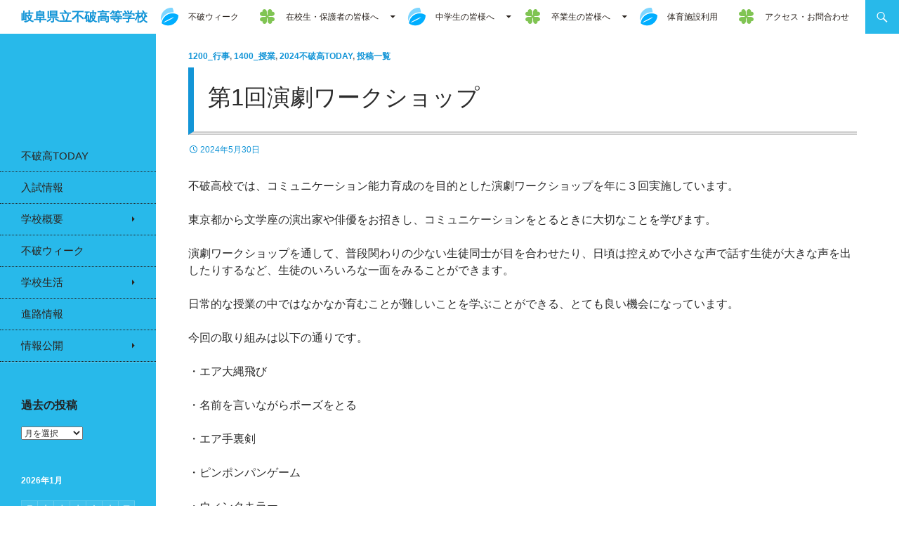

--- FILE ---
content_type: text/html; charset=UTF-8
request_url: https://school.gifu-net.ed.jp/wordpress/fuwa-hs/2024-5-30/
body_size: 14013
content:
<!DOCTYPE html>
<!--[if IE 7]>
<html class="ie ie7" lang="ja">
<![endif]-->
<!--[if IE 8]>
<html class="ie ie8" lang="ja">
<![endif]-->
<!--[if !(IE 7) & !(IE 8)]><!-->
<html lang="ja">
<!--<![endif]-->
<head>
	<meta charset="UTF-8">
	<meta http-equiv="X-UA-Compatible" content="IE=edge">
	<meta name="viewport" content="width=device-width">
	<title>第1回演劇ワークショップ | 岐阜県立不破高等学校</title>
	<link rel="profile" href="http://gmpg.org/xfn/11">
	<link rel="pingback" href="https://school.gifu-net.ed.jp/wordpress/fuwa-hs/xmlrpc.php">
	<!--[if lt IE 9]>
	<script src="https://school.gifu-net.ed.jp/wordpress/fuwa-hs/wp-content/themes/twentyfourteen/js/html5.js"></script>
	<![endif]-->
	<meta name='robots' content='max-image-preview:large' />
<link rel="alternate" type="application/rss+xml" title="岐阜県立不破高等学校 &raquo; フィード" href="https://school.gifu-net.ed.jp/wordpress/fuwa-hs/feed/" />
<link rel="alternate" type="application/rss+xml" title="岐阜県立不破高等学校 &raquo; コメントフィード" href="https://school.gifu-net.ed.jp/wordpress/fuwa-hs/comments/feed/" />
<script>
window._wpemojiSettings = {"baseUrl":"https:\/\/s.w.org\/images\/core\/emoji\/14.0.0\/72x72\/","ext":".png","svgUrl":"https:\/\/s.w.org\/images\/core\/emoji\/14.0.0\/svg\/","svgExt":".svg","source":{"concatemoji":"https:\/\/school.gifu-net.ed.jp\/wordpress\/fuwa-hs\/wp-includes\/js\/wp-emoji-release.min.js"}};
/*! This file is auto-generated */
!function(i,n){var o,s,e;function c(e){try{var t={supportTests:e,timestamp:(new Date).valueOf()};sessionStorage.setItem(o,JSON.stringify(t))}catch(e){}}function p(e,t,n){e.clearRect(0,0,e.canvas.width,e.canvas.height),e.fillText(t,0,0);var t=new Uint32Array(e.getImageData(0,0,e.canvas.width,e.canvas.height).data),r=(e.clearRect(0,0,e.canvas.width,e.canvas.height),e.fillText(n,0,0),new Uint32Array(e.getImageData(0,0,e.canvas.width,e.canvas.height).data));return t.every(function(e,t){return e===r[t]})}function u(e,t,n){switch(t){case"flag":return n(e,"\ud83c\udff3\ufe0f\u200d\u26a7\ufe0f","\ud83c\udff3\ufe0f\u200b\u26a7\ufe0f")?!1:!n(e,"\ud83c\uddfa\ud83c\uddf3","\ud83c\uddfa\u200b\ud83c\uddf3")&&!n(e,"\ud83c\udff4\udb40\udc67\udb40\udc62\udb40\udc65\udb40\udc6e\udb40\udc67\udb40\udc7f","\ud83c\udff4\u200b\udb40\udc67\u200b\udb40\udc62\u200b\udb40\udc65\u200b\udb40\udc6e\u200b\udb40\udc67\u200b\udb40\udc7f");case"emoji":return!n(e,"\ud83e\udef1\ud83c\udffb\u200d\ud83e\udef2\ud83c\udfff","\ud83e\udef1\ud83c\udffb\u200b\ud83e\udef2\ud83c\udfff")}return!1}function f(e,t,n){var r="undefined"!=typeof WorkerGlobalScope&&self instanceof WorkerGlobalScope?new OffscreenCanvas(300,150):i.createElement("canvas"),a=r.getContext("2d",{willReadFrequently:!0}),o=(a.textBaseline="top",a.font="600 32px Arial",{});return e.forEach(function(e){o[e]=t(a,e,n)}),o}function t(e){var t=i.createElement("script");t.src=e,t.defer=!0,i.head.appendChild(t)}"undefined"!=typeof Promise&&(o="wpEmojiSettingsSupports",s=["flag","emoji"],n.supports={everything:!0,everythingExceptFlag:!0},e=new Promise(function(e){i.addEventListener("DOMContentLoaded",e,{once:!0})}),new Promise(function(t){var n=function(){try{var e=JSON.parse(sessionStorage.getItem(o));if("object"==typeof e&&"number"==typeof e.timestamp&&(new Date).valueOf()<e.timestamp+604800&&"object"==typeof e.supportTests)return e.supportTests}catch(e){}return null}();if(!n){if("undefined"!=typeof Worker&&"undefined"!=typeof OffscreenCanvas&&"undefined"!=typeof URL&&URL.createObjectURL&&"undefined"!=typeof Blob)try{var e="postMessage("+f.toString()+"("+[JSON.stringify(s),u.toString(),p.toString()].join(",")+"));",r=new Blob([e],{type:"text/javascript"}),a=new Worker(URL.createObjectURL(r),{name:"wpTestEmojiSupports"});return void(a.onmessage=function(e){c(n=e.data),a.terminate(),t(n)})}catch(e){}c(n=f(s,u,p))}t(n)}).then(function(e){for(var t in e)n.supports[t]=e[t],n.supports.everything=n.supports.everything&&n.supports[t],"flag"!==t&&(n.supports.everythingExceptFlag=n.supports.everythingExceptFlag&&n.supports[t]);n.supports.everythingExceptFlag=n.supports.everythingExceptFlag&&!n.supports.flag,n.DOMReady=!1,n.readyCallback=function(){n.DOMReady=!0}}).then(function(){return e}).then(function(){var e;n.supports.everything||(n.readyCallback(),(e=n.source||{}).concatemoji?t(e.concatemoji):e.wpemoji&&e.twemoji&&(t(e.twemoji),t(e.wpemoji)))}))}((window,document),window._wpemojiSettings);
</script>
<style>
img.wp-smiley,
img.emoji {
	display: inline !important;
	border: none !important;
	box-shadow: none !important;
	height: 1em !important;
	width: 1em !important;
	margin: 0 0.07em !important;
	vertical-align: -0.1em !important;
	background: none !important;
	padding: 0 !important;
}
</style>
	<link rel='stylesheet' id='wp-block-library-css' href='https://school.gifu-net.ed.jp/wordpress/fuwa-hs/wp-includes/css/dist/block-library/style.min.css' media='all' />
<style id='wp-block-library-theme-inline-css'>
.wp-block-audio figcaption{color:#555;font-size:13px;text-align:center}.is-dark-theme .wp-block-audio figcaption{color:hsla(0,0%,100%,.65)}.wp-block-audio{margin:0 0 1em}.wp-block-code{border:1px solid #ccc;border-radius:4px;font-family:Menlo,Consolas,monaco,monospace;padding:.8em 1em}.wp-block-embed figcaption{color:#555;font-size:13px;text-align:center}.is-dark-theme .wp-block-embed figcaption{color:hsla(0,0%,100%,.65)}.wp-block-embed{margin:0 0 1em}.blocks-gallery-caption{color:#555;font-size:13px;text-align:center}.is-dark-theme .blocks-gallery-caption{color:hsla(0,0%,100%,.65)}.wp-block-image figcaption{color:#555;font-size:13px;text-align:center}.is-dark-theme .wp-block-image figcaption{color:hsla(0,0%,100%,.65)}.wp-block-image{margin:0 0 1em}.wp-block-pullquote{border-bottom:4px solid;border-top:4px solid;color:currentColor;margin-bottom:1.75em}.wp-block-pullquote cite,.wp-block-pullquote footer,.wp-block-pullquote__citation{color:currentColor;font-size:.8125em;font-style:normal;text-transform:uppercase}.wp-block-quote{border-left:.25em solid;margin:0 0 1.75em;padding-left:1em}.wp-block-quote cite,.wp-block-quote footer{color:currentColor;font-size:.8125em;font-style:normal;position:relative}.wp-block-quote.has-text-align-right{border-left:none;border-right:.25em solid;padding-left:0;padding-right:1em}.wp-block-quote.has-text-align-center{border:none;padding-left:0}.wp-block-quote.is-large,.wp-block-quote.is-style-large,.wp-block-quote.is-style-plain{border:none}.wp-block-search .wp-block-search__label{font-weight:700}.wp-block-search__button{border:1px solid #ccc;padding:.375em .625em}:where(.wp-block-group.has-background){padding:1.25em 2.375em}.wp-block-separator.has-css-opacity{opacity:.4}.wp-block-separator{border:none;border-bottom:2px solid;margin-left:auto;margin-right:auto}.wp-block-separator.has-alpha-channel-opacity{opacity:1}.wp-block-separator:not(.is-style-wide):not(.is-style-dots){width:100px}.wp-block-separator.has-background:not(.is-style-dots){border-bottom:none;height:1px}.wp-block-separator.has-background:not(.is-style-wide):not(.is-style-dots){height:2px}.wp-block-table{margin:0 0 1em}.wp-block-table td,.wp-block-table th{word-break:normal}.wp-block-table figcaption{color:#555;font-size:13px;text-align:center}.is-dark-theme .wp-block-table figcaption{color:hsla(0,0%,100%,.65)}.wp-block-video figcaption{color:#555;font-size:13px;text-align:center}.is-dark-theme .wp-block-video figcaption{color:hsla(0,0%,100%,.65)}.wp-block-video{margin:0 0 1em}.wp-block-template-part.has-background{margin-bottom:0;margin-top:0;padding:1.25em 2.375em}
</style>
<style id='classic-theme-styles-inline-css'>
/*! This file is auto-generated */
.wp-block-button__link{color:#fff;background-color:#32373c;border-radius:9999px;box-shadow:none;text-decoration:none;padding:calc(.667em + 2px) calc(1.333em + 2px);font-size:1.125em}.wp-block-file__button{background:#32373c;color:#fff;text-decoration:none}
</style>
<style id='global-styles-inline-css'>
body{--wp--preset--color--black: #000;--wp--preset--color--cyan-bluish-gray: #abb8c3;--wp--preset--color--white: #fff;--wp--preset--color--pale-pink: #f78da7;--wp--preset--color--vivid-red: #cf2e2e;--wp--preset--color--luminous-vivid-orange: #ff6900;--wp--preset--color--luminous-vivid-amber: #fcb900;--wp--preset--color--light-green-cyan: #7bdcb5;--wp--preset--color--vivid-green-cyan: #00d084;--wp--preset--color--pale-cyan-blue: #8ed1fc;--wp--preset--color--vivid-cyan-blue: #0693e3;--wp--preset--color--vivid-purple: #9b51e0;--wp--preset--color--green: #24890d;--wp--preset--color--dark-gray: #2b2b2b;--wp--preset--color--medium-gray: #767676;--wp--preset--color--light-gray: #f5f5f5;--wp--preset--gradient--vivid-cyan-blue-to-vivid-purple: linear-gradient(135deg,rgba(6,147,227,1) 0%,rgb(155,81,224) 100%);--wp--preset--gradient--light-green-cyan-to-vivid-green-cyan: linear-gradient(135deg,rgb(122,220,180) 0%,rgb(0,208,130) 100%);--wp--preset--gradient--luminous-vivid-amber-to-luminous-vivid-orange: linear-gradient(135deg,rgba(252,185,0,1) 0%,rgba(255,105,0,1) 100%);--wp--preset--gradient--luminous-vivid-orange-to-vivid-red: linear-gradient(135deg,rgba(255,105,0,1) 0%,rgb(207,46,46) 100%);--wp--preset--gradient--very-light-gray-to-cyan-bluish-gray: linear-gradient(135deg,rgb(238,238,238) 0%,rgb(169,184,195) 100%);--wp--preset--gradient--cool-to-warm-spectrum: linear-gradient(135deg,rgb(74,234,220) 0%,rgb(151,120,209) 20%,rgb(207,42,186) 40%,rgb(238,44,130) 60%,rgb(251,105,98) 80%,rgb(254,248,76) 100%);--wp--preset--gradient--blush-light-purple: linear-gradient(135deg,rgb(255,206,236) 0%,rgb(152,150,240) 100%);--wp--preset--gradient--blush-bordeaux: linear-gradient(135deg,rgb(254,205,165) 0%,rgb(254,45,45) 50%,rgb(107,0,62) 100%);--wp--preset--gradient--luminous-dusk: linear-gradient(135deg,rgb(255,203,112) 0%,rgb(199,81,192) 50%,rgb(65,88,208) 100%);--wp--preset--gradient--pale-ocean: linear-gradient(135deg,rgb(255,245,203) 0%,rgb(182,227,212) 50%,rgb(51,167,181) 100%);--wp--preset--gradient--electric-grass: linear-gradient(135deg,rgb(202,248,128) 0%,rgb(113,206,126) 100%);--wp--preset--gradient--midnight: linear-gradient(135deg,rgb(2,3,129) 0%,rgb(40,116,252) 100%);--wp--preset--font-size--small: 13px;--wp--preset--font-size--medium: 20px;--wp--preset--font-size--large: 36px;--wp--preset--font-size--x-large: 42px;--wp--preset--spacing--20: 0.44rem;--wp--preset--spacing--30: 0.67rem;--wp--preset--spacing--40: 1rem;--wp--preset--spacing--50: 1.5rem;--wp--preset--spacing--60: 2.25rem;--wp--preset--spacing--70: 3.38rem;--wp--preset--spacing--80: 5.06rem;--wp--preset--shadow--natural: 6px 6px 9px rgba(0, 0, 0, 0.2);--wp--preset--shadow--deep: 12px 12px 50px rgba(0, 0, 0, 0.4);--wp--preset--shadow--sharp: 6px 6px 0px rgba(0, 0, 0, 0.2);--wp--preset--shadow--outlined: 6px 6px 0px -3px rgba(255, 255, 255, 1), 6px 6px rgba(0, 0, 0, 1);--wp--preset--shadow--crisp: 6px 6px 0px rgba(0, 0, 0, 1);}:where(.is-layout-flex){gap: 0.5em;}:where(.is-layout-grid){gap: 0.5em;}body .is-layout-flow > .alignleft{float: left;margin-inline-start: 0;margin-inline-end: 2em;}body .is-layout-flow > .alignright{float: right;margin-inline-start: 2em;margin-inline-end: 0;}body .is-layout-flow > .aligncenter{margin-left: auto !important;margin-right: auto !important;}body .is-layout-constrained > .alignleft{float: left;margin-inline-start: 0;margin-inline-end: 2em;}body .is-layout-constrained > .alignright{float: right;margin-inline-start: 2em;margin-inline-end: 0;}body .is-layout-constrained > .aligncenter{margin-left: auto !important;margin-right: auto !important;}body .is-layout-constrained > :where(:not(.alignleft):not(.alignright):not(.alignfull)){max-width: var(--wp--style--global--content-size);margin-left: auto !important;margin-right: auto !important;}body .is-layout-constrained > .alignwide{max-width: var(--wp--style--global--wide-size);}body .is-layout-flex{display: flex;}body .is-layout-flex{flex-wrap: wrap;align-items: center;}body .is-layout-flex > *{margin: 0;}body .is-layout-grid{display: grid;}body .is-layout-grid > *{margin: 0;}:where(.wp-block-columns.is-layout-flex){gap: 2em;}:where(.wp-block-columns.is-layout-grid){gap: 2em;}:where(.wp-block-post-template.is-layout-flex){gap: 1.25em;}:where(.wp-block-post-template.is-layout-grid){gap: 1.25em;}.has-black-color{color: var(--wp--preset--color--black) !important;}.has-cyan-bluish-gray-color{color: var(--wp--preset--color--cyan-bluish-gray) !important;}.has-white-color{color: var(--wp--preset--color--white) !important;}.has-pale-pink-color{color: var(--wp--preset--color--pale-pink) !important;}.has-vivid-red-color{color: var(--wp--preset--color--vivid-red) !important;}.has-luminous-vivid-orange-color{color: var(--wp--preset--color--luminous-vivid-orange) !important;}.has-luminous-vivid-amber-color{color: var(--wp--preset--color--luminous-vivid-amber) !important;}.has-light-green-cyan-color{color: var(--wp--preset--color--light-green-cyan) !important;}.has-vivid-green-cyan-color{color: var(--wp--preset--color--vivid-green-cyan) !important;}.has-pale-cyan-blue-color{color: var(--wp--preset--color--pale-cyan-blue) !important;}.has-vivid-cyan-blue-color{color: var(--wp--preset--color--vivid-cyan-blue) !important;}.has-vivid-purple-color{color: var(--wp--preset--color--vivid-purple) !important;}.has-black-background-color{background-color: var(--wp--preset--color--black) !important;}.has-cyan-bluish-gray-background-color{background-color: var(--wp--preset--color--cyan-bluish-gray) !important;}.has-white-background-color{background-color: var(--wp--preset--color--white) !important;}.has-pale-pink-background-color{background-color: var(--wp--preset--color--pale-pink) !important;}.has-vivid-red-background-color{background-color: var(--wp--preset--color--vivid-red) !important;}.has-luminous-vivid-orange-background-color{background-color: var(--wp--preset--color--luminous-vivid-orange) !important;}.has-luminous-vivid-amber-background-color{background-color: var(--wp--preset--color--luminous-vivid-amber) !important;}.has-light-green-cyan-background-color{background-color: var(--wp--preset--color--light-green-cyan) !important;}.has-vivid-green-cyan-background-color{background-color: var(--wp--preset--color--vivid-green-cyan) !important;}.has-pale-cyan-blue-background-color{background-color: var(--wp--preset--color--pale-cyan-blue) !important;}.has-vivid-cyan-blue-background-color{background-color: var(--wp--preset--color--vivid-cyan-blue) !important;}.has-vivid-purple-background-color{background-color: var(--wp--preset--color--vivid-purple) !important;}.has-black-border-color{border-color: var(--wp--preset--color--black) !important;}.has-cyan-bluish-gray-border-color{border-color: var(--wp--preset--color--cyan-bluish-gray) !important;}.has-white-border-color{border-color: var(--wp--preset--color--white) !important;}.has-pale-pink-border-color{border-color: var(--wp--preset--color--pale-pink) !important;}.has-vivid-red-border-color{border-color: var(--wp--preset--color--vivid-red) !important;}.has-luminous-vivid-orange-border-color{border-color: var(--wp--preset--color--luminous-vivid-orange) !important;}.has-luminous-vivid-amber-border-color{border-color: var(--wp--preset--color--luminous-vivid-amber) !important;}.has-light-green-cyan-border-color{border-color: var(--wp--preset--color--light-green-cyan) !important;}.has-vivid-green-cyan-border-color{border-color: var(--wp--preset--color--vivid-green-cyan) !important;}.has-pale-cyan-blue-border-color{border-color: var(--wp--preset--color--pale-cyan-blue) !important;}.has-vivid-cyan-blue-border-color{border-color: var(--wp--preset--color--vivid-cyan-blue) !important;}.has-vivid-purple-border-color{border-color: var(--wp--preset--color--vivid-purple) !important;}.has-vivid-cyan-blue-to-vivid-purple-gradient-background{background: var(--wp--preset--gradient--vivid-cyan-blue-to-vivid-purple) !important;}.has-light-green-cyan-to-vivid-green-cyan-gradient-background{background: var(--wp--preset--gradient--light-green-cyan-to-vivid-green-cyan) !important;}.has-luminous-vivid-amber-to-luminous-vivid-orange-gradient-background{background: var(--wp--preset--gradient--luminous-vivid-amber-to-luminous-vivid-orange) !important;}.has-luminous-vivid-orange-to-vivid-red-gradient-background{background: var(--wp--preset--gradient--luminous-vivid-orange-to-vivid-red) !important;}.has-very-light-gray-to-cyan-bluish-gray-gradient-background{background: var(--wp--preset--gradient--very-light-gray-to-cyan-bluish-gray) !important;}.has-cool-to-warm-spectrum-gradient-background{background: var(--wp--preset--gradient--cool-to-warm-spectrum) !important;}.has-blush-light-purple-gradient-background{background: var(--wp--preset--gradient--blush-light-purple) !important;}.has-blush-bordeaux-gradient-background{background: var(--wp--preset--gradient--blush-bordeaux) !important;}.has-luminous-dusk-gradient-background{background: var(--wp--preset--gradient--luminous-dusk) !important;}.has-pale-ocean-gradient-background{background: var(--wp--preset--gradient--pale-ocean) !important;}.has-electric-grass-gradient-background{background: var(--wp--preset--gradient--electric-grass) !important;}.has-midnight-gradient-background{background: var(--wp--preset--gradient--midnight) !important;}.has-small-font-size{font-size: var(--wp--preset--font-size--small) !important;}.has-medium-font-size{font-size: var(--wp--preset--font-size--medium) !important;}.has-large-font-size{font-size: var(--wp--preset--font-size--large) !important;}.has-x-large-font-size{font-size: var(--wp--preset--font-size--x-large) !important;}
.wp-block-navigation a:where(:not(.wp-element-button)){color: inherit;}
:where(.wp-block-post-template.is-layout-flex){gap: 1.25em;}:where(.wp-block-post-template.is-layout-grid){gap: 1.25em;}
:where(.wp-block-columns.is-layout-flex){gap: 2em;}:where(.wp-block-columns.is-layout-grid){gap: 2em;}
.wp-block-pullquote{font-size: 1.5em;line-height: 1.6;}
</style>
<link rel='stylesheet' id='parent-style-css' href='https://school.gifu-net.ed.jp/wordpress/fuwa-hs/wp-content/themes/twentyfourteen/style.css' media='all' />
<link rel='stylesheet' id='child-style-css' href='https://school.gifu-net.ed.jp/wordpress/fuwa-hs/wp-content/themes/twentyfourteen-child-ginet2/style.css' media='all' />
<link rel='stylesheet' id='twentyfourteen-lato-css' href='https://school.gifu-net.ed.jp/wordpress/fuwa-hs/wp-content/themes/twentyfourteen/fonts/font-lato.css?ver=20230328' media='all' />
<link rel='stylesheet' id='genericons-css' href='https://school.gifu-net.ed.jp/wordpress/fuwa-hs/wp-content/themes/twentyfourteen/genericons/genericons.css?ver=3.0.3' media='all' />
<link rel='stylesheet' id='twentyfourteen-style-css' href='https://school.gifu-net.ed.jp/wordpress/fuwa-hs/wp-content/themes/twentyfourteen-child-ginet2/style.css?ver=20230808' media='all' />
<link rel='stylesheet' id='twentyfourteen-block-style-css' href='https://school.gifu-net.ed.jp/wordpress/fuwa-hs/wp-content/themes/twentyfourteen/css/blocks.css?ver=20230630' media='all' />
<!--[if lt IE 9]>
<link rel='stylesheet' id='twentyfourteen-ie-css' href='https://school.gifu-net.ed.jp/wordpress/fuwa-hs/wp-content/themes/twentyfourteen/css/ie.css?ver=20140711' media='all' />
<![endif]-->
<link rel='stylesheet' id='tablepress-default-css' href='https://school.gifu-net.ed.jp/wordpress/fuwa-hs/wp-content/plugins/tablepress/css/build/default.css?ver=2.1.7' media='all' />
<script src='https://school.gifu-net.ed.jp/wordpress/fuwa-hs/wp-includes/js/jquery/jquery.min.js?ver=3.7.0' id='jquery-core-js'></script>
<script src='https://school.gifu-net.ed.jp/wordpress/fuwa-hs/wp-includes/js/jquery/jquery-migrate.min.js?ver=3.4.1' id='jquery-migrate-js'></script>
<link rel="https://api.w.org/" href="https://school.gifu-net.ed.jp/wordpress/fuwa-hs/wp-json/" /><link rel="alternate" type="application/json" href="https://school.gifu-net.ed.jp/wordpress/fuwa-hs/wp-json/wp/v2/posts/7029" /><link rel="EditURI" type="application/rsd+xml" title="RSD" href="https://school.gifu-net.ed.jp/wordpress/fuwa-hs/xmlrpc.php?rsd" />
<meta name="generator" content="WordPress 6.3.1" />
<link rel="canonical" href="https://school.gifu-net.ed.jp/wordpress/fuwa-hs/2024-5-30/" />
<link rel='shortlink' href='https://school.gifu-net.ed.jp/wordpress/fuwa-hs/?p=7029' />
<link rel="alternate" type="application/json+oembed" href="https://school.gifu-net.ed.jp/wordpress/fuwa-hs/wp-json/oembed/1.0/embed?url=https%3A%2F%2Fschool.gifu-net.ed.jp%2Fwordpress%2Ffuwa-hs%2F2024-5-30%2F" />
<link rel="alternate" type="text/xml+oembed" href="https://school.gifu-net.ed.jp/wordpress/fuwa-hs/wp-json/oembed/1.0/embed?url=https%3A%2F%2Fschool.gifu-net.ed.jp%2Fwordpress%2Ffuwa-hs%2F2024-5-30%2F&#038;format=xml" />

<link rel="stylesheet" href="https://school.gifu-net.ed.jp/wordpress/fuwa-hs/wp-content/plugins/count-per-day/counter.css" type="text/css" />
		<style type="text/css" id="twentyfourteen-header-css">
				.site-title a {
			color: #000000;
		}
		</style>
		<style id="custom-background-css">
body.custom-background { background-color: #ffffff; }
</style>
	<link rel='prev' title='命を守る訓練　' href='https://school.gifu-net.ed.jp/wordpress/fuwa-hs/2024-5-2/' />
<link rel='next' title='教職員向け演劇ワークショップ　' href='https://school.gifu-net.ed.jp/wordpress/fuwa-hs/2024-5-30-2/' />
<link rel="icon" href="https://school.gifu-net.ed.jp/wordpress/fuwa-hs/wp-content/uploads/sites/56/2018/09/cropped-logoicon-32x32.png" sizes="32x32" />
<link rel="icon" href="https://school.gifu-net.ed.jp/wordpress/fuwa-hs/wp-content/uploads/sites/56/2018/09/cropped-logoicon-192x192.png" sizes="192x192" />
<link rel="apple-touch-icon" href="https://school.gifu-net.ed.jp/wordpress/fuwa-hs/wp-content/uploads/sites/56/2018/09/cropped-logoicon-180x180.png" />
<meta name="msapplication-TileImage" content="https://school.gifu-net.ed.jp/wordpress/fuwa-hs/wp-content/uploads/sites/56/2018/09/cropped-logoicon-270x270.png" />
</head>

<body class="post-template-default single single-post postid-7029 single-format-standard custom-background wp-embed-responsive group-blog masthead-fixed full-width footer-widgets singular">
	<header id="masthead" class="site-header" role="banner">
		<div class="header-main">
			<h1 class="site-title"><a href="https://school.gifu-net.ed.jp/wordpress/fuwa-hs/" rel="home">岐阜県立不破高等学校</a></h1>

			<div class="search-toggle">
				<a href="#search-container" class="screen-reader-text" aria-expanded="false" aria-controls="search-container">検索</a>
			</div>

			<nav id="primary-navigation" class="site-navigation primary-navigation" role="navigation">
				<button class="menu-toggle">メインメニュー</button>
				<a class="screen-reader-text skip-link" href="#content">コンテンツへスキップ</a>
				<div class="menu-topmenu-container"><ul id="primary-menu" class="nav-menu"><li id="menu-item-8640" class="menu-item menu-item-type-post_type menu-item-object-page menu-item-8640"><a href="https://school.gifu-net.ed.jp/wordpress/fuwa-hs/fuwaweek/">不破ウィーク</a></li>
<li id="menu-item-422" class="menu-item menu-item-type-post_type menu-item-object-page menu-item-has-children menu-item-422"><a href="https://school.gifu-net.ed.jp/wordpress/fuwa-hs/students-and-parents/">在校生・保護者の皆様へ</a>
<ul class="sub-menu">
	<li id="menu-item-429" class="menu-item menu-item-type-post_type menu-item-object-page menu-item-429"><a href="https://school.gifu-net.ed.jp/wordpress/fuwa-hs/students-and-parents/school-calender/">行事予定</a></li>
	<li id="menu-item-2514" class="menu-item menu-item-type-post_type menu-item-object-page menu-item-2514"><a href="https://school.gifu-net.ed.jp/wordpress/fuwa-hs/students-and-parents/rules-for-students/">生徒心得</a></li>
	<li id="menu-item-6335" class="menu-item menu-item-type-post_type menu-item-object-page menu-item-6335"><a href="https://school.gifu-net.ed.jp/wordpress/fuwa-hs/students-and-parents/study/">学習支援</a></li>
	<li id="menu-item-8338" class="menu-item menu-item-type-post_type menu-item-object-page menu-item-8338"><a href="https://school.gifu-net.ed.jp/wordpress/fuwa-hs/carrier/">進路支援</a></li>
	<li id="menu-item-8059" class="menu-item menu-item-type-post_type menu-item-object-page menu-item-8059"><a href="https://school.gifu-net.ed.jp/wordpress/fuwa-hs/students-and-parents/%e4%bf%9d%e8%ad%b7%e8%80%85%e5%90%91%e3%81%91%e9%80%9a%e4%bf%a1/">保護者・地域のみなさま向け通信</a></li>
	<li id="menu-item-6350" class="menu-item menu-item-type-post_type menu-item-object-page menu-item-has-children menu-item-6350"><a href="https://school.gifu-net.ed.jp/wordpress/fuwa-hs/students-and-parents/emergency-info/emergency-response/">緊急時の対応に関する情報（非常変災時）</a>
	<ul class="sub-menu">
		<li id="menu-item-551" class="menu-item menu-item-type-post_type menu-item-object-page menu-item-551"><a href="https://school.gifu-net.ed.jp/wordpress/fuwa-hs/students-and-parents/emergency-info/emergency-response/weather-warnings/">気象警報発表時の対応</a></li>
		<li id="menu-item-705" class="menu-item menu-item-type-post_type menu-item-object-page menu-item-705"><a href="https://school.gifu-net.ed.jp/wordpress/fuwa-hs/students-and-parents/emergency-info/emergency-response/earthquake-info/">地震情報発表時の対応</a></li>
	</ul>
</li>
	<li id="menu-item-650" class="menu-item menu-item-type-post_type menu-item-object-page menu-item-650"><a href="https://school.gifu-net.ed.jp/wordpress/fuwa-hs/students-and-parents/message/">諸連絡（学校運営・学校感染症・事務連絡等）</a></li>
</ul>
</li>
<li id="menu-item-373" class="menu-item menu-item-type-post_type menu-item-object-page menu-item-has-children menu-item-373"><a href="https://school.gifu-net.ed.jp/wordpress/fuwa-hs/jhs-students/">中学生の皆様へ</a>
<ul class="sub-menu">
	<li id="menu-item-6293" class="menu-item menu-item-type-post_type menu-item-object-page menu-item-6293"><a href="https://school.gifu-net.ed.jp/wordpress/fuwa-hs/school-intro/school-guide/">学校案内</a></li>
	<li id="menu-item-392" class="menu-item menu-item-type-post_type menu-item-object-page menu-item-392"><a href="https://school.gifu-net.ed.jp/wordpress/fuwa-hs/jhs-students/school-info-session/">夏の学校説明会</a></li>
	<li id="menu-item-395" class="menu-item menu-item-type-post_type menu-item-object-page menu-item-395"><a href="https://school.gifu-net.ed.jp/wordpress/fuwa-hs/jhs-students/oneday-admission/">秋の一日入学</a></li>
	<li id="menu-item-386" class="menu-item menu-item-type-post_type menu-item-object-page menu-item-386"><a href="https://school.gifu-net.ed.jp/wordpress/fuwa-hs/jhs-students/exam-info/">入試情報</a></li>
</ul>
</li>
<li id="menu-item-716" class="menu-item menu-item-type-post_type menu-item-object-page menu-item-has-children menu-item-716"><a href="https://school.gifu-net.ed.jp/wordpress/fuwa-hs/graduates/">卒業生の皆様へ</a>
<ul class="sub-menu">
	<li id="menu-item-728" class="menu-item menu-item-type-post_type menu-item-object-page menu-item-728"><a href="https://school.gifu-net.ed.jp/wordpress/fuwa-hs/graduates/syoumeisyo/">各種証明書の発行について</a></li>
</ul>
</li>
<li id="menu-item-6761" class="menu-item menu-item-type-post_type menu-item-object-page menu-item-6761"><a href="https://school.gifu-net.ed.jp/wordpress/fuwa-hs/gymnasium/">体育施設利用</a></li>
<li id="menu-item-457" class="menu-item menu-item-type-post_type menu-item-object-page menu-item-457"><a href="https://school.gifu-net.ed.jp/wordpress/fuwa-hs/access/">アクセス・お問合わせ</a></li>
</ul></div>			</nav>
		</div>

		<div id="search-container" class="search-box-wrapper hide">
			<div class="search-box">
				<form role="search" method="get" class="search-form" action="https://school.gifu-net.ed.jp/wordpress/fuwa-hs/">
				<label>
					<span class="screen-reader-text">検索:</span>
					<input type="search" class="search-field" placeholder="検索&hellip;" value="" name="s" />
				</label>
				<input type="submit" class="search-submit" value="検索" />
			</form>			</div>
		</div>
	</header> <!-- #masthead -->

<div id="page" class="hfeed site">
	
	<div id="main" class="site-main">



	<div id="primary" class="content-area">
		<div id="content" class="site-content" role="main">
			
<article id="post-7029" class="post-7029 post type-post status-publish format-standard hentry category-event category-class category-2024-today category-news">
	
	<header class="entry-header">
				<div class="entry-meta">
			<span class="cat-links"><a href="https://school.gifu-net.ed.jp/wordpress/fuwa-hs/category/schoollife/event/" rel="category tag">1200_行事</a>, <a href="https://school.gifu-net.ed.jp/wordpress/fuwa-hs/category/schoollife/class/" rel="category tag">1400_授業</a>, <a href="https://school.gifu-net.ed.jp/wordpress/fuwa-hs/category/schoollife/2024-%e4%b8%8d%e7%a0%b4%e9%ab%98today/" rel="category tag">2024不破高Today</a>, <a href="https://school.gifu-net.ed.jp/wordpress/fuwa-hs/category/news/" rel="category tag">投稿一覧</a></span>
		</div>
			<h1 class="entry-title">第1回演劇ワークショップ</h1>
		<div class="entry-meta">
			<span class="entry-date"><a href="https://school.gifu-net.ed.jp/wordpress/fuwa-hs/2024-5-30/" rel="bookmark"><time class="entry-date" datetime="2024-05-30T09:11:16+09:00">2024年5月30日</time></a></span> <span class="byline"><span class="author vcard"><a class="url fn n" href="https://school.gifu-net.ed.jp/wordpress/fuwa-hs/author/fuwa-hs/" rel="author">fuwa-hs</a></span></span>		</div><!-- .entry-meta -->
	</header><!-- .entry-header -->

		<div class="entry-content">
		<p>不破高校では、コミュニケーション能力育成のを目的とした演劇ワークショップを年に３回実施しています。</p>
<p>東京都から文学座の演出家や俳優をお招きし、コミュニケーションをとるときに大切なことを学びます。</p>
<p>演劇ワークショップを通して、普段関わりの少ない生徒同士が目を合わせたり、日頃は控えめで小さな声で話す生徒が大きな声を出したりするなど、生徒のいろいろな一面をみることができます。</p>
<p>日常的な授業の中ではなかなか育むことが難しいことを学ぶことができる、とても良い機会になっています。</p>
<p>今回の取り組みは以下の通りです。</p>
<p>・エア大縄飛び</p>
<p>・名前を言いながらポーズをとる</p>
<p>・エア手裏剣</p>
<p>・ピンポンパンゲーム</p>
<p>・ウィンクキラー</p>
<p>&nbsp;</p>
<p>以下生徒の感想です。</p>
<p>・あまり関わりの無かった人と少し話すことができてうれしかった。</p>
<p>想像することはよくあるけど、今日やったエア8の字とびのように、想像して体を動かす、運動するって楽しいんだなって思った。</p>
<p>・とても楽しくてもっと人と関わろうと思えた。演劇には、表現力が重要だと思うけれど、人との関わりや人間関係をつくっていくことも大切だと思った。</p>
<p>・最初は恥ずかしかったけど、友達や皆が楽しんでいるのを視たら、自分も楽しくなってきて最後まで楽しむことができた。</p>
<p>これからは、もっと人と関わりを持って話したことのない人にも自分から声をかけたりしてコミュニケーションを取っていきたいと思った。</p>
<p>・こういうたくさんの人の前で動くのが嫌い（苦手）だったけど、講師の人がいったように少しOpenにすると恥ずかしくても少し頑張って行動することができた。</p>
<p>・最初ははずかしくて声が小さかったり緊張していたけど、何回かやるにつれて、声もはきはきして、はずかしいという気持ちもなくなり、開放することが出来たと思います。</p>
<p>色々なグループになってゲームをしたので、普段余り関わらない人とも関われてよりにぎやかな1-1になったのではないかと思いました。</p>
<p>・今まで、自分を表現するのが苦手だったんですけど、演劇ワークショップを通して恥ずかしがらずに表現していくことが大事だと思いました。</p>
<p>反応力、想像力、集中力、判断力をきたえていくことと、高校に入って新しい生活が始まっているので、今日の演劇ワークショップでしたことを生かしていきたいです。</p>
<p>普段のコミュニケーションの向上にしていきたいです、個性豊かに表現することはとても大事だと思いました。</p>
<p>これからもたくさんのことを学んで、生かしていきたいです。</p>
<p>・今日参加して一つ一つのゲームをみんなで楽しく出来て、クラスの子達とたくさんのコミュニケーションをとって、</p>
<p>仲を深められたような気がして、とてもうれしかったです、また、ピンポンパンゲームもウィンクキラーも久しぶりに遊んでたくさん笑って、</p>
<p>大きな声で話して大きく動いて、いつもより元気に遊べて最高でした。</p>
<p>コミュニケーションは生きていく上で1番大切なのではないかと思ったので、これから人とのコミュニケーションを大切にしていきたいです。</p>
<p><img decoding="async" fetchpriority="high" class="alignleft wp-image-7034" src="https://school.gifu-net.ed.jp/wordpress/fuwa-hs/wp-content/uploads/sites/56/2024/05/93ceabf50dd007bef700a3258a7dd88e.jpg" alt="" width="298" height="223" /></p>
	</div><!-- .entry-content -->
	
	</article><!-- #post-7029 -->
		<nav class="navigation post-navigation">
		<h1 class="screen-reader-text">
			投稿ナビゲーション		</h1>
		<div class="nav-links">
			<a href="https://school.gifu-net.ed.jp/wordpress/fuwa-hs/2024-5-17/" rel="prev"><span class="meta-nav">前の投稿</span>保育基礎【五月　端午の節句飾り】</a><a href="https://school.gifu-net.ed.jp/wordpress/fuwa-hs/2024-5-30-2/" rel="next"><span class="meta-nav">次の投稿</span>教職員向け演劇ワークショップ　</a>			</div><!-- .nav-links -->
		</nav><!-- .navigation -->
				</div><!-- #content -->
	</div><!-- #primary -->

<div id="secondary">
	
		<nav class="navigation site-navigation secondary-navigation">
		<div class="menu-sidemenu-container"><ul id="menu-sidemenu" class="menu"><li id="menu-item-6286" class="menu-item menu-item-type-post_type menu-item-object-page menu-item-6286"><a href="https://school.gifu-net.ed.jp/wordpress/fuwa-hs/today/">不破高Today</a></li>
<li id="menu-item-6470" class="menu-item menu-item-type-post_type menu-item-object-page menu-item-6470"><a href="https://school.gifu-net.ed.jp/wordpress/fuwa-hs/jhs-students/exam-info/">入試情報</a></li>
<li id="menu-item-333" class="menu-item menu-item-type-post_type menu-item-object-page menu-item-has-children menu-item-333"><a href="https://school.gifu-net.ed.jp/wordpress/fuwa-hs/school-intro/">学校概要</a>
<ul class="sub-menu">
	<li id="menu-item-338" class="menu-item menu-item-type-post_type menu-item-object-page menu-item-338"><a href="https://school.gifu-net.ed.jp/wordpress/fuwa-hs/school-intro/greeting/">校長挨拶／式辞等</a></li>
	<li id="menu-item-356" class="menu-item menu-item-type-post_type menu-item-object-page menu-item-356"><a href="https://school.gifu-net.ed.jp/wordpress/fuwa-hs/school-intro/greeting/rekidai-kocho/">歴代校長</a></li>
	<li id="menu-item-354" class="menu-item menu-item-type-post_type menu-item-object-page menu-item-354"><a href="https://school.gifu-net.ed.jp/wordpress/fuwa-hs/school-intro/school-badge-song/">校章・校歌</a></li>
	<li id="menu-item-588" class="menu-item menu-item-type-post_type menu-item-object-page menu-item-588"><a href="https://school.gifu-net.ed.jp/wordpress/fuwa-hs/school-intro/policy-of-fuwa-hs/">本校のスクールポリシー</a></li>
	<li id="menu-item-6292" class="menu-item menu-item-type-post_type menu-item-object-page menu-item-has-children menu-item-6292"><a href="https://school.gifu-net.ed.jp/wordpress/fuwa-hs/school-intro/school-guide/">学校案内</a>
	<ul class="sub-menu">
		<li id="menu-item-8522" class="menu-item menu-item-type-post_type menu-item-object-page menu-item-8522"><a href="https://school.gifu-net.ed.jp/wordpress/fuwa-hs/school-intro/school-guide/">学校案内</a></li>
		<li id="menu-item-2474" class="menu-item menu-item-type-post_type menu-item-object-page menu-item-2474"><a href="https://school.gifu-net.ed.jp/wordpress/fuwa-hs/school-intro/school-uniform/">本校の制服</a></li>
	</ul>
</li>
	<li id="menu-item-347" class="menu-item menu-item-type-post_type menu-item-object-page menu-item-347"><a href="https://school.gifu-net.ed.jp/wordpress/fuwa-hs/school-intro/history/">沿革</a></li>
</ul>
</li>
<li id="menu-item-8638" class="menu-item menu-item-type-post_type menu-item-object-page menu-item-8638"><a href="https://school.gifu-net.ed.jp/wordpress/fuwa-hs/fuwaweek/">不破ウィーク</a></li>
<li id="menu-item-6323" class="menu-item menu-item-type-post_type menu-item-object-page menu-item-has-children menu-item-6323"><a href="https://school.gifu-net.ed.jp/wordpress/fuwa-hs/school-life/">学校生活</a>
<ul class="sub-menu">
	<li id="menu-item-6324" class="menu-item menu-item-type-post_type menu-item-object-page menu-item-6324"><a href="https://school.gifu-net.ed.jp/wordpress/fuwa-hs/school-life/club/">部活動</a></li>
</ul>
</li>
<li id="menu-item-830" class="menu-item menu-item-type-post_type menu-item-object-page menu-item-830"><a href="https://school.gifu-net.ed.jp/wordpress/fuwa-hs/course-info/">進路情報</a></li>
<li id="menu-item-496" class="menu-item menu-item-type-post_type menu-item-object-page menu-item-has-children menu-item-496"><a href="https://school.gifu-net.ed.jp/wordpress/fuwa-hs/info_disclosure/">情報公開</a>
<ul class="sub-menu">
	<li id="menu-item-345" class="menu-item menu-item-type-post_type menu-item-object-page menu-item-345"><a href="https://school.gifu-net.ed.jp/wordpress/fuwa-hs/info_disclosure/school-evalu/">学校評価</a></li>
	<li id="menu-item-313" class="menu-item menu-item-type-post_type menu-item-object-page menu-item-313"><a href="https://school.gifu-net.ed.jp/wordpress/fuwa-hs/info_disclosure/rinrikensyo/">倫理憲章</a></li>
	<li id="menu-item-513" class="menu-item menu-item-type-post_type menu-item-object-page menu-item-513"><a href="https://school.gifu-net.ed.jp/wordpress/fuwa-hs/info_disclosure/school_policy_bullying/">学校いじめ防止基本方針</a></li>
</ul>
</li>
</ul></div>	</nav>
	
		<div id="primary-sidebar" class="primary-sidebar widget-area" role="complementary">
		<aside id="archives-3" class="widget widget_archive"><h1 class="widget-title">過去の投稿</h1>		<label class="screen-reader-text" for="archives-dropdown-3">過去の投稿</label>
		<select id="archives-dropdown-3" name="archive-dropdown">
			
			<option value="">月を選択</option>
				<option value='https://school.gifu-net.ed.jp/wordpress/fuwa-hs/2026/01/'> 2026年1月 </option>
	<option value='https://school.gifu-net.ed.jp/wordpress/fuwa-hs/2025/12/'> 2025年12月 </option>
	<option value='https://school.gifu-net.ed.jp/wordpress/fuwa-hs/2025/11/'> 2025年11月 </option>
	<option value='https://school.gifu-net.ed.jp/wordpress/fuwa-hs/2025/10/'> 2025年10月 </option>
	<option value='https://school.gifu-net.ed.jp/wordpress/fuwa-hs/2025/09/'> 2025年9月 </option>
	<option value='https://school.gifu-net.ed.jp/wordpress/fuwa-hs/2025/08/'> 2025年8月 </option>
	<option value='https://school.gifu-net.ed.jp/wordpress/fuwa-hs/2025/07/'> 2025年7月 </option>
	<option value='https://school.gifu-net.ed.jp/wordpress/fuwa-hs/2025/06/'> 2025年6月 </option>
	<option value='https://school.gifu-net.ed.jp/wordpress/fuwa-hs/2025/05/'> 2025年5月 </option>
	<option value='https://school.gifu-net.ed.jp/wordpress/fuwa-hs/2025/04/'> 2025年4月 </option>
	<option value='https://school.gifu-net.ed.jp/wordpress/fuwa-hs/2025/03/'> 2025年3月 </option>
	<option value='https://school.gifu-net.ed.jp/wordpress/fuwa-hs/2025/02/'> 2025年2月 </option>
	<option value='https://school.gifu-net.ed.jp/wordpress/fuwa-hs/2025/01/'> 2025年1月 </option>
	<option value='https://school.gifu-net.ed.jp/wordpress/fuwa-hs/2024/12/'> 2024年12月 </option>
	<option value='https://school.gifu-net.ed.jp/wordpress/fuwa-hs/2024/11/'> 2024年11月 </option>
	<option value='https://school.gifu-net.ed.jp/wordpress/fuwa-hs/2024/10/'> 2024年10月 </option>
	<option value='https://school.gifu-net.ed.jp/wordpress/fuwa-hs/2024/09/'> 2024年9月 </option>
	<option value='https://school.gifu-net.ed.jp/wordpress/fuwa-hs/2024/08/'> 2024年8月 </option>
	<option value='https://school.gifu-net.ed.jp/wordpress/fuwa-hs/2024/07/'> 2024年7月 </option>
	<option value='https://school.gifu-net.ed.jp/wordpress/fuwa-hs/2024/06/'> 2024年6月 </option>
	<option value='https://school.gifu-net.ed.jp/wordpress/fuwa-hs/2024/05/'> 2024年5月 </option>
	<option value='https://school.gifu-net.ed.jp/wordpress/fuwa-hs/2024/04/'> 2024年4月 </option>
	<option value='https://school.gifu-net.ed.jp/wordpress/fuwa-hs/2024/02/'> 2024年2月 </option>
	<option value='https://school.gifu-net.ed.jp/wordpress/fuwa-hs/2024/01/'> 2024年1月 </option>
	<option value='https://school.gifu-net.ed.jp/wordpress/fuwa-hs/2023/12/'> 2023年12月 </option>
	<option value='https://school.gifu-net.ed.jp/wordpress/fuwa-hs/2023/11/'> 2023年11月 </option>
	<option value='https://school.gifu-net.ed.jp/wordpress/fuwa-hs/2023/10/'> 2023年10月 </option>
	<option value='https://school.gifu-net.ed.jp/wordpress/fuwa-hs/2023/09/'> 2023年9月 </option>
	<option value='https://school.gifu-net.ed.jp/wordpress/fuwa-hs/2023/08/'> 2023年8月 </option>
	<option value='https://school.gifu-net.ed.jp/wordpress/fuwa-hs/2023/07/'> 2023年7月 </option>
	<option value='https://school.gifu-net.ed.jp/wordpress/fuwa-hs/2023/06/'> 2023年6月 </option>
	<option value='https://school.gifu-net.ed.jp/wordpress/fuwa-hs/2023/05/'> 2023年5月 </option>
	<option value='https://school.gifu-net.ed.jp/wordpress/fuwa-hs/2023/04/'> 2023年4月 </option>
	<option value='https://school.gifu-net.ed.jp/wordpress/fuwa-hs/2023/02/'> 2023年2月 </option>
	<option value='https://school.gifu-net.ed.jp/wordpress/fuwa-hs/2023/01/'> 2023年1月 </option>
	<option value='https://school.gifu-net.ed.jp/wordpress/fuwa-hs/2022/12/'> 2022年12月 </option>
	<option value='https://school.gifu-net.ed.jp/wordpress/fuwa-hs/2022/11/'> 2022年11月 </option>
	<option value='https://school.gifu-net.ed.jp/wordpress/fuwa-hs/2022/10/'> 2022年10月 </option>
	<option value='https://school.gifu-net.ed.jp/wordpress/fuwa-hs/2022/09/'> 2022年9月 </option>
	<option value='https://school.gifu-net.ed.jp/wordpress/fuwa-hs/2022/08/'> 2022年8月 </option>
	<option value='https://school.gifu-net.ed.jp/wordpress/fuwa-hs/2022/07/'> 2022年7月 </option>
	<option value='https://school.gifu-net.ed.jp/wordpress/fuwa-hs/2022/06/'> 2022年6月 </option>
	<option value='https://school.gifu-net.ed.jp/wordpress/fuwa-hs/2022/05/'> 2022年5月 </option>
	<option value='https://school.gifu-net.ed.jp/wordpress/fuwa-hs/2022/04/'> 2022年4月 </option>
	<option value='https://school.gifu-net.ed.jp/wordpress/fuwa-hs/2022/03/'> 2022年3月 </option>
	<option value='https://school.gifu-net.ed.jp/wordpress/fuwa-hs/2022/02/'> 2022年2月 </option>
	<option value='https://school.gifu-net.ed.jp/wordpress/fuwa-hs/2022/01/'> 2022年1月 </option>
	<option value='https://school.gifu-net.ed.jp/wordpress/fuwa-hs/2021/12/'> 2021年12月 </option>
	<option value='https://school.gifu-net.ed.jp/wordpress/fuwa-hs/2021/11/'> 2021年11月 </option>
	<option value='https://school.gifu-net.ed.jp/wordpress/fuwa-hs/2021/10/'> 2021年10月 </option>
	<option value='https://school.gifu-net.ed.jp/wordpress/fuwa-hs/2021/09/'> 2021年9月 </option>
	<option value='https://school.gifu-net.ed.jp/wordpress/fuwa-hs/2021/08/'> 2021年8月 </option>
	<option value='https://school.gifu-net.ed.jp/wordpress/fuwa-hs/2021/07/'> 2021年7月 </option>
	<option value='https://school.gifu-net.ed.jp/wordpress/fuwa-hs/2021/06/'> 2021年6月 </option>
	<option value='https://school.gifu-net.ed.jp/wordpress/fuwa-hs/2021/05/'> 2021年5月 </option>
	<option value='https://school.gifu-net.ed.jp/wordpress/fuwa-hs/2021/04/'> 2021年4月 </option>
	<option value='https://school.gifu-net.ed.jp/wordpress/fuwa-hs/2021/03/'> 2021年3月 </option>
	<option value='https://school.gifu-net.ed.jp/wordpress/fuwa-hs/2021/02/'> 2021年2月 </option>
	<option value='https://school.gifu-net.ed.jp/wordpress/fuwa-hs/2020/12/'> 2020年12月 </option>
	<option value='https://school.gifu-net.ed.jp/wordpress/fuwa-hs/2020/11/'> 2020年11月 </option>
	<option value='https://school.gifu-net.ed.jp/wordpress/fuwa-hs/2020/08/'> 2020年8月 </option>
	<option value='https://school.gifu-net.ed.jp/wordpress/fuwa-hs/2020/07/'> 2020年7月 </option>
	<option value='https://school.gifu-net.ed.jp/wordpress/fuwa-hs/2020/06/'> 2020年6月 </option>
	<option value='https://school.gifu-net.ed.jp/wordpress/fuwa-hs/2020/05/'> 2020年5月 </option>
	<option value='https://school.gifu-net.ed.jp/wordpress/fuwa-hs/2020/04/'> 2020年4月 </option>
	<option value='https://school.gifu-net.ed.jp/wordpress/fuwa-hs/2020/03/'> 2020年3月 </option>
	<option value='https://school.gifu-net.ed.jp/wordpress/fuwa-hs/2020/01/'> 2020年1月 </option>
	<option value='https://school.gifu-net.ed.jp/wordpress/fuwa-hs/2019/03/'> 2019年3月 </option>
	<option value='https://school.gifu-net.ed.jp/wordpress/fuwa-hs/2019/02/'> 2019年2月 </option>
	<option value='https://school.gifu-net.ed.jp/wordpress/fuwa-hs/2019/01/'> 2019年1月 </option>
	<option value='https://school.gifu-net.ed.jp/wordpress/fuwa-hs/2018/12/'> 2018年12月 </option>
	<option value='https://school.gifu-net.ed.jp/wordpress/fuwa-hs/2018/11/'> 2018年11月 </option>
	<option value='https://school.gifu-net.ed.jp/wordpress/fuwa-hs/2018/10/'> 2018年10月 </option>

		</select>

<script>
/* <![CDATA[ */
(function() {
	var dropdown = document.getElementById( "archives-dropdown-3" );
	function onSelectChange() {
		if ( dropdown.options[ dropdown.selectedIndex ].value !== '' ) {
			document.location.href = this.options[ this.selectedIndex ].value;
		}
	}
	dropdown.onchange = onSelectChange;
})();
/* ]]> */
</script>
			</aside><aside id="calendar-3" class="widget widget_calendar"><div id="calendar_wrap" class="calendar_wrap"><table id="wp-calendar" class="wp-calendar-table">
	<caption>2026年1月</caption>
	<thead>
	<tr>
		<th scope="col" title="月曜日">月</th>
		<th scope="col" title="火曜日">火</th>
		<th scope="col" title="水曜日">水</th>
		<th scope="col" title="木曜日">木</th>
		<th scope="col" title="金曜日">金</th>
		<th scope="col" title="土曜日">土</th>
		<th scope="col" title="日曜日">日</th>
	</tr>
	</thead>
	<tbody>
	<tr>
		<td colspan="3" class="pad">&nbsp;</td><td>1</td><td>2</td><td>3</td><td>4</td>
	</tr>
	<tr>
		<td>5</td><td>6</td><td>7</td><td>8</td><td><a href="https://school.gifu-net.ed.jp/wordpress/fuwa-hs/2026/01/09/" aria-label="2026年1月9日 に投稿を公開">9</a></td><td>10</td><td>11</td>
	</tr>
	<tr>
		<td>12</td><td>13</td><td>14</td><td><a href="https://school.gifu-net.ed.jp/wordpress/fuwa-hs/2026/01/15/" aria-label="2026年1月15日 に投稿を公開">15</a></td><td>16</td><td>17</td><td>18</td>
	</tr>
	<tr>
		<td>19</td><td>20</td><td><a href="https://school.gifu-net.ed.jp/wordpress/fuwa-hs/2026/01/21/" aria-label="2026年1月21日 に投稿を公開">21</a></td><td>22</td><td>23</td><td><a href="https://school.gifu-net.ed.jp/wordpress/fuwa-hs/2026/01/24/" aria-label="2026年1月24日 に投稿を公開">24</a></td><td>25</td>
	</tr>
	<tr>
		<td>26</td><td>27</td><td><a href="https://school.gifu-net.ed.jp/wordpress/fuwa-hs/2026/01/28/" aria-label="2026年1月28日 に投稿を公開">28</a></td><td>29</td><td>30</td><td id="today">31</td>
		<td class="pad" colspan="1">&nbsp;</td>
	</tr>
	</tbody>
	</table><nav aria-label="前と次の月" class="wp-calendar-nav">
		<span class="wp-calendar-nav-prev"><a href="https://school.gifu-net.ed.jp/wordpress/fuwa-hs/2025/12/">&laquo; 12月</a></span>
		<span class="pad">&nbsp;</span>
		<span class="wp-calendar-nav-next">&nbsp;</span>
	</nav></div></aside><aside id="categories-4" class="widget widget_categories"><h1 class="widget-title">カテゴリーから検索</h1><form action="https://school.gifu-net.ed.jp/wordpress/fuwa-hs" method="get"><label class="screen-reader-text" for="cat">カテゴリーから検索</label><select  name='cat' id='cat' class='postform'>
	<option value='-1'>カテゴリーを選択</option>
	<option class="level-0" value="105">0000_お知らせ&nbsp;&nbsp;(25)</option>
	<option class="level-0" value="23">1000_学校生活&nbsp;&nbsp;(224)</option>
	<option class="level-0" value="109">1200_行事&nbsp;&nbsp;(68)</option>
	<option class="level-0" value="108">1300_MSリーダーズ&nbsp;&nbsp;(12)</option>
	<option class="level-0" value="77">1400_授業&nbsp;&nbsp;(88)</option>
	<option class="level-0" value="78">1401_国語&nbsp;&nbsp;(6)</option>
	<option class="level-0" value="79">1402_地歴公民&nbsp;&nbsp;(12)</option>
	<option class="level-0" value="81">1404_理科&nbsp;&nbsp;(9)</option>
	<option class="level-0" value="83">1406_芸術&nbsp;&nbsp;(2)</option>
	<option class="level-0" value="84">1407_英語&nbsp;&nbsp;(5)</option>
	<option class="level-0" value="85">1408_家庭&nbsp;&nbsp;(9)</option>
	<option class="level-0" value="86">1409_情報&nbsp;&nbsp;(5)</option>
	<option class="level-0" value="98">1411_商業&nbsp;&nbsp;(3)</option>
	<option class="level-0" value="110">1412_ＦＳＴ&nbsp;&nbsp;(19)</option>
	<option class="level-0" value="104">2000_進路&nbsp;&nbsp;(28)</option>
	<option class="level-0" value="99">2022不破高Today&nbsp;&nbsp;(78)</option>
	<option class="level-0" value="101">2023不破高Today&nbsp;&nbsp;(58)</option>
	<option class="level-0" value="115">2024不破高Today&nbsp;&nbsp;(138)</option>
	<option class="level-0" value="120">2025不破校Today&nbsp;&nbsp;(84)</option>
	<option class="level-0" value="26">3000_部活動&nbsp;&nbsp;(46)</option>
	<option class="level-0" value="41">3102_バドミントン部&nbsp;&nbsp;(5)</option>
	<option class="level-0" value="42">3103_ハンドボール部&nbsp;&nbsp;(2)</option>
	<option class="level-0" value="43">3104_剣道（スポーツチャンバラ）部&nbsp;&nbsp;(6)</option>
	<option class="level-0" value="44">3105_弓道部&nbsp;&nbsp;(5)</option>
	<option class="level-0" value="47">3106_硬式野球部&nbsp;&nbsp;(18)</option>
	<option class="level-0" value="53">3107_サッカー部&nbsp;&nbsp;(6)</option>
	<option class="level-0" value="48">3201_自然科学部&nbsp;&nbsp;(8)</option>
	<option class="level-0" value="49">3202_日本文化部（茶道）&nbsp;&nbsp;(3)</option>
	<option class="level-0" value="50">3203_日本文化部（書道）&nbsp;&nbsp;(1)</option>
	<option class="level-0" value="51">3204_美術部&nbsp;&nbsp;(3)</option>
	<option class="level-0" value="52">3205_吹奏楽部&nbsp;&nbsp;(59)</option>
	<option class="level-0" value="111">3302_特別設置&nbsp;&nbsp;(3)</option>
	<option class="level-0" value="121">3年生&nbsp;&nbsp;(2)</option>
	<option class="level-0" value="106">4000_中学生の方へ&nbsp;&nbsp;(18)</option>
	<option class="level-0" value="117">LHR&nbsp;&nbsp;(8)</option>
	<option class="level-0" value="40">バスケットボール部の投稿&nbsp;&nbsp;(6)</option>
	<option class="level-0" value="119">委員会&nbsp;&nbsp;(2)</option>
	<option class="level-0" value="118">情報&nbsp;&nbsp;(1)</option>
	<option class="level-0" value="1">投稿一覧&nbsp;&nbsp;(577)</option>
	<option class="level-0" value="124">水ゴゴ&nbsp;&nbsp;(5)</option>
	<option class="level-0" value="116">生徒会&nbsp;&nbsp;(19)</option>
	<option class="level-0" value="125">自己探求&nbsp;&nbsp;(2)</option>
	<option class="level-0" value="122">１年生&nbsp;&nbsp;(1)</option>
	<option class="level-0" value="123">２年生&nbsp;&nbsp;(1)</option>
</select>
</form>
<script>
/* <![CDATA[ */
(function() {
	var dropdown = document.getElementById( "cat" );
	function onCatChange() {
		if ( dropdown.options[ dropdown.selectedIndex ].value > 0 ) {
			dropdown.parentNode.submit();
		}
	}
	dropdown.onchange = onCatChange;
})();
/* ]]> */
</script>

			</aside><aside id="countperday_widget-5" class="widget widget_countperday_widget"><h1 class="widget-title">&nbsp;</h1><ul class="cpd"><li class="cpd-l"><span id="cpd_number_getreadstoday" class="cpd-r">83</span>今日の閲覧数:</li><li class="cpd-l"><span id="cpd_number_getreadsyesterday" class="cpd-r">332</span>昨日の閲覧数:</li><li class="cpd-l"><span id="cpd_number_getreadsall" class="cpd-r">766325</span>総閲覧数:</li></ul></aside>	</div><!-- #primary-sidebar -->
	</div><!-- #secondary -->

		</div><!-- #main -->

		<footer id="colophon" class="site-footer" role="contentinfo">

			
<div id="supplementary">
	<div id="footer-sidebar" class="footer-sidebar widget-area" role="complementary">
		<aside id="text-3" class="widget widget_text"><h1 class="widget-title">岐阜県立不破高等学校</h1>			<div class="textwidget"><p><a href="https://school.gifu-net.ed.jp/wordpress/fuwa-hs/logoicon/" rel="attachment wp-att-65"><img decoding="async" loading="lazy" class=" wp-image-65 aligncenter" src="https://school.gifu-net.ed.jp/wordpress/fuwa-hs/wp-content/uploads/sites/56/2018/09/logoicon.png" alt="" width="50" height="50" srcset="https://school.gifu-net.ed.jp/wordpress/fuwa-hs/wp-content/uploads/sites/56/2018/09/logoicon.png 512w, https://school.gifu-net.ed.jp/wordpress/fuwa-hs/wp-content/uploads/sites/56/2018/09/logoicon-150x150.png 150w, https://school.gifu-net.ed.jp/wordpress/fuwa-hs/wp-content/uploads/sites/56/2018/09/logoicon-300x300.png 300w" sizes="(max-width: 50px) 100vw, 50px" /></a>〒503-2124　岐阜県不破郡垂井町宮代1919-1<br />
TEL （0584）22－1002　FAX （0584）23－1568<br />
E-mail：c27316@gifu-net.ed.jp<br />
© 2018 FUWA HIGH SCHOOL All Rights Reserved.</p>
</div>
		</aside>	</div><!-- #footer-sidebar -->
</div><!-- #supplementary -->

			<!--div class="site-info">
												<a href="https://ja.wordpress.org/" class="imprint">
					Proudly powered by WordPress				</a>
			</div><!-- .site-info -->
		</footer><!-- #colophon -->
	</div><!-- #page -->

<!--?php
global $template;
$template_name = basename($template, '.php');
echo $template_name;
?-->

	<script src='https://school.gifu-net.ed.jp/wordpress/fuwa-hs/wp-includes/js/imagesloaded.min.js?ver=4.1.4' id='imagesloaded-js'></script>
<script src='https://school.gifu-net.ed.jp/wordpress/fuwa-hs/wp-includes/js/masonry.min.js?ver=4.2.2' id='masonry-js'></script>
<script src='https://school.gifu-net.ed.jp/wordpress/fuwa-hs/wp-includes/js/jquery/jquery.masonry.min.js?ver=3.1.2b' id='jquery-masonry-js'></script>
<script src='https://school.gifu-net.ed.jp/wordpress/fuwa-hs/wp-content/themes/twentyfourteen/js/functions.js?ver=20230526' id='twentyfourteen-script-js'></script>
</body>
</html>


--- FILE ---
content_type: text/css
request_url: https://school.gifu-net.ed.jp/wordpress/fuwa-hs/wp-content/themes/twentyfourteen-child-ginet2/style.css
body_size: 3437
content:
@charset "utf-8";
/*
Theme Name: Twenty Fourteen Child-ginet2
Template: twentyfourteen
*/


/* child反映テスト
body {
background-color: #000000 !important;
color: #222 !important;
}
*/

body {
	font-family: "游ゴシック", YuGothic, "ヒラギノ角ゴ ProN W3", "Hiragino Kaku Gothic ProN", "メイリオ", Meiryo, sans-serif !important;
	-webkit-text-size-adjust: 100%;
	line-height: 1.5em !important;
}

::selection {background:#1395d7 !important; /* Safari */}
::-moz-selection {background:#1395d7 !important; /* Firefox */}


a {
	color: #1395d7 !important;
}
a:active, a:hover {
	color: #00547f !important;
}

.site-header {
	max-width: 100% !important;
	font-size: 120%;
	background-color: #fff !important;
	opacity: 1.0;
}
#site-header {
	position: absolute !important;
}
.site-header .header-main {
	max-width: 1260px !important;
}
.site-content {
	padding: 0px 30px 30px 16px;
}

#secondary {
	margin-top: 200px;
	font-size: 120%;
	background-color: #28b9ea !important;
}

.site-description {
	color:#28b9ea !important;
}

.masthead-fixed .site-main {
	margin-top:0 !important;
}


.secondary-navigation li {
	border-top:none !important;
}

@media screen and (max-width: 1100px) {
#site-header img {
	display: none;
}
#secondary {
	margin-top: 0px;
}
}

.hfeed {}
.metaslider {}

#page {
	max-width: 100% !important;
}
.site {
	max-width: 1260px !important;
}
.site:before {
	background-color: #28b9ea !important;
}

.main-content {
	background-color: #fff !important;
}
.content-area {
	background-color: #fff !important;
}
section.content-area {}

ul.contentlist {
	max-width: 80%;
	margin: 50px 50px;
	list-style: none;
}
ul.contentlist li {
	padding: 20px;
	border-bottom: 1px dotted #ccc;
}
ul#pagination {
	margin: 20px auto 30px;
	list-style: none;
	text-align: center;
}
ul#pagination li {
	max-width: 200px;
	margin: 0px 20px;
	padding: 10px 30px;
	text-align: center;
	display: inline-block;
	background-color: #d7f4ff;
	border: 1px solid #ccc;
}



.entry-header {
	max-width: 100% !important;
}
.entry-title {
	padding: 25px 20px 30px;
	border-left: 8px solid #1395d7 !important;
	border-bottom: 5px double #ccc !important;
}
.entry-meta {
	max-width: 100% !important;
}
.entry-content {
	max-width: 100% !important;
}
.entry-content h1 {
	padding: 12px 10px 8px;
	font-weight: normal;
	background-color: #d7f5ff;
	border-left: 8px solid #1395d7 !important;
}
.entry-content h2 {
	padding: 12px 10px 8px;
	font-weight: normal;
	background-color: #d7f5ff;
	border: 1px solid #1395d7;
}
.entry-content h3 {
	padding: 12px 10px 8px;
	font-weight: normal;
	background-color: #fff;
	border: 1px solid #1395d7;
}
.entry-content h4 {
	padding: 12px 10px 8px;
	font-weight: normal;
	background-color: #fff;
	border-bottom: 3px double #1395d7;
}
.entry-content h5 {
	padding: 12px 2px 8px;
}
.site-content .entry-header, .site-content .entry-content, .site-content .entry-summary, .site-content .entry-meta, .page-content {
	max-width: 100% !important;
}
.site-content .entry-header {
	background-color: #fff;
	opacity: 1.0 !important;
}
.page-header {
	max-width: 100% !important;
}
.page-title {
	padding: 8px 20px;
	border-left: 8px solid #1395d7 !important;
}

.byline, .comments-link {
	display: none !important;
}
.post-navigation, .image-navigation {
	min-width: 40% !important;
	margin: 10px auto 50px;
}


/*メニュー*/
.navigation site-navigation secondary-navigation {}
.secondary-navigation, .secondary-navigation ul ul {
	font-family: "游ゴシック", YuGothic, "ヒラギノ角ゴ ProN W3", "Hiragino Kaku Gothic ProN", "メイリオ", Meiryo, sans-serif !important;
	-webkit-text-size-adjust: 100%;
	font-size: 80%;
}
.menu-topmenu-container {
	font-family: "游ゴシック", YuGothic, "ヒラギノ角ゴ ProN W3", "Hiragino Kaku Gothic ProN", "メイリオ", Meiryo, sans-serif !important;
	-webkit-text-size-adjust: 100%;
	font-size: 110%;
}

/*メニュー色変更　青*/
.primary-navigation li a:link { color: #2b241f !important; }
.primary-navigation li a:visited { color: #2b241f !important; }
.primary-navigation li a:hover { color: #2b241f !important; }
.primary-navigation li a:active { color: #00547f !important; }

.primary-navigation ul {
	background-color: #fff !important;
	opacity: 1.0 !important;
}
.primary-navigation ul li:nth-child(odd) {
	padding: 0px 10px 0px 30px;
	background: url(image/icon-file01.png) left center no-repeat #fff;
}
.primary-navigation ul li:nth-child(even) {
	padding: 0px 10px 0px 30px;
	background: url(image/icon-file02.png) left center no-repeat #fff;
}
.primary-navigation li.focus > a {
	background-color: #fff !important;
	border-bottom: 8px solid #28b9ea;
}
.primary-navigation li:hover > a {
	color: #1395d7 !important;
	background-color: #fff;
	border-bottom: 8px solid #28b9ea;
}

.primary-navigation ul ul {
	font-size: 100%;
	background-color: #28b9ea !important;
	opacity: 1.0 !important;
}
.primary-navigation li li {
	margin-left: 1px !important;
	padding: 0px 0px 0px !important;
	background-color: #28b9ea !important;
	background-image: none !important;
	border-bottom: 1px dotted #222;
	opacity: 1.0 !important;
}
.primary-navigation li li:last-child {
	border-bottom: none;
}
.primary-navigation li li.focus > a {
	background-color: #28b9ea !important;
	border-bottom: none !important;
}
.primary-navigation li li:hover > a {
	color: #fff !important;
	background-color: #28b9ea !important;
	border-bottom: none !important;
}
.primary-navigation li ul.sub-menu {
	padding-top: 9px !important;
	margin-left: 0px !important;
	background: none !important;
}
.primary-navigation ul ul ul {
	margin-top: -9px !important;
	font-size: 100% !important;
}

.search-toggle {
	background-color: #28b9ea !important;
}
.search-toggle:hover, .search-toggle.active {
	background-color: #28b9ea !important;
}
.search-box {
	background-color: #28b9ea !important;
}

.site-navigation .current_page_item > a, .site-navigation .current_page_ancestor > a, .site-navigation .current-menu-item > a, .site-navigation .current-menu-ancestor > a {
	color: #7081f6 !important;
}

.secondary-navigation li a:link { color: #2b241f !important; }
.secondary-navigation li a:visited { color: #2b241f !important; }
.secondary-navigation li a:hover { color: #2b241f !important; }
.secondary-navigation li a:active { color: #00547f !important; }

.secondary-navigation ul ul {
	margin-left: 21px;
	background-color: #28b9ea !important;
	opacity: 1.0 !important;
}
.secondary-navigation li {
	border-bottom: 1px dotted #222;
}

.secondary-navigation li:hover > a, .secondary-navigation li.focus > a {
	color: #fff !important;
	background-color: #28b9ea !important;
}

.secondary-navigation li li {
	border-bottom: 1px dotted #222;
}
.secondary-navigation li li:last-child {
	border-bottom: none;
}
.secondary-navigation ul ul ul {
	font-size: 100% !important;
}


.secondary-navigation .menu-item-has-children > a::after {
	top: 18px !important;
}

@media screen and (max-width: 1100px) {
.primary-navigation ul {
	background-color: #fff !important;
	opacity: 1.0 !important;
}
.primary-navigation ul li:nth-child(odd) {
	padding: 0px 10px 0px 30px;
	background: url(image/icon-file01.png) left center no-repeat #fff;
}
.primary-navigation ul li:nth-child(even) {
	padding: 0px 10px 0px 30px;
	background: url(image/icon-file02.png) left center no-repeat #fff;
}
.primary-navigation li.focus > a {
	background-color: #1395d7 !important;
	border-bottom: none !important;
/*	border-bottom: 8px solid #2ab7ff;*/
}
.primary-navigation li:hover > a {
	color: #fff !important;
	background-color: #1395d7 !important;
	border-bottom: none !important;
/*	border-bottom: 8px solid #2ab7ff;*/
}
.primary-navigation ul ul {
	font-size: 80% !important;
	background-color: #fff !important;
	border-top: 1px dotted #222;
	opacity: 1.0 !important;
}
.primary-navigation li li {
	padding: 0px 0px 0px !important;
	background-color: #fff !important;
	background-image: none !important;
	border-bottom: 1px dotted #222;
}
.primary-navigation li li:last-child {
	border-bottom: none;
}
.primary-navigation li ul.sub-menu {
	margin-left: 20px !important;
	padding-top: 0px !important;
	background: none !important;
}
.primary-navigation ul ul ul {
	margin-top: 0px !important;
	font-size: 100% !important;
	background-color: #fff !important;
}


.secondary-navigation ul ul {
	font-size: 80% !important;
	background-color: #28b9ea !important;
	border-top: 1px dotted #222;
}
.secondary-navigation li.focus > a {
	background-color: #1395d7 !important;
}
.secondary-navigation li:hover > a {
	color: #fff !important;
	background-color: #1395d7 !important;
}
.secondary-navigation ul ul ul {
	font-size: 100% !important;
}

.search-toggle {
	background-color: #1395d7 !important;
}
.search-toggle:hover, .search-toggle.active {
	background-color: #1395d7 !important;
}
}

@media screen and (max-width: 800px) {
.primary-navigation ul li:nth-child(odd) {
	padding: 0px 10px 0px 30px;
	background: url(image/icon-file01.png) left top no-repeat #fff;
}
.primary-navigation ul li:nth-child(even) {
	padding: 0px 10px 0px 30px;
	background: url(image/icon-file02.png) left top no-repeat #fff;
}
}


/*フッター*/
h1.widget-title {
	margin: 0px;
	color: #222;
	font-size: 130% !important;
}
.footer-sidebar .widget {
	width: 100% !important;
	text-align: center !important;
}
footer.site-footer {
	padding: 20px 0px 20px;
	max-width: 100% !important;
	text-align: center;
	color: #000 !important;
	background-color: #fff !important;
	border-top: 3px double #eee;
}
footer.site-footer p.tit {
	margin: 10px 0px;
	font-size: 130%;
	font-weight: bold;
}
footer.site-footer p a {
	color: #ff6600;
	text-decoration:none;
}


/*トップページ_スライダー表示用*/
@media screen and (min-width: 1100px) {
   /* 表示領域が320px以下の場合に適用するスタイル */
#page-toppagecontent .metaslider {
	max-width: 100% !important;
	position: relative !important;
}
div.entry-content .metaslider {
	max-width: 90% !important;
	left: 0px !important;
}
}

#page-toppagecontent .content-area {
	padding: 0px !important;
}
#page-toppagecontent .entry-title {
	display: none;
}
#page-toppagecontent .entry-header {
	padding: 0px !important;
}
#page-toppagecontent .entry-content {
	max-width: 100% !important;
	margin: 0px 0px 30px !important;
	padding: 0px !important;
}
#page-toppagecontent .entry-content p {
	margin: 10px 20px 10px !important
}
#page-toppagecontent .entry-meta {
	max-width: 94% !important;
}


.kinnkyu {}
.kinnkyu p {
	font-size: 250%;
	padding: 70px 15px;
	text-align: center;
	
	border-color: #eee;
	border-style: solid;
	border-width: 0px 0px 8px 0px;
	background: #fff;
	/*margin: 0 0 15px -15px;*/
	box-shadow: 0px 1px 0px rgba(0,0,0,.3);
}
/*.kinnkyu p:after {
	content: "";
	position: absolute;
	z-index: -1;
	bottom: 15px;
	right: 15px;
	width: 100%;
	height: 10px;
	background: rgba(0, 0, 0, .7);
	box-shadow: 0 15px 10px rgba(0, 0, 0, .7);
	transform: rotate(2deg);
}*/

.kinnkyu ul {
	width: 96%;
	margin: 0px auto 80px;
	border-bottom: 1px solid #ccc;
}
.kinnkyu ul li {
	margin: 0px auto 9px;
	padding: 20px 60px;
	display: inline-block;
}
.kinnkyu ul li:first-child {
	text-align: center;
	background-color: #eee;
}
.kinnkyu ul li:last-child {
	padding: 20px 40px;
}

.toppage_listtitle p {
	font-size: 250%;
	margin: 0px 20px 0px;
	padding: 0px 15px 70px;
	text-align: center;
	
	border-color: #eee;
	border-style: solid;
	border-width: 0px 0px 8px 0px;
	background: #fff;
	/*margin: 0 0 15px -15px;*/
	box-shadow: 0px 1px 0px rgba(0,0,0,.3);
}
/*.toppage_listtitle p:after {
	content: "";
	position: absolute;
	z-index: -1;
	bottom: 15px;
	right: 15px;
	width: 100%;
	height: 10px;
	background: rgba(0, 0, 0, .7);
	box-shadow: 0px 0px 10px rgba(0, 0, 0, .7);
	transform: rotate(2deg);
}*/

.toppage_list {
	margin: 0px 30px 0px;
}
.toppage_list ul {
	min-width: 90%;
	margin: 0px auto 0px;
}
.toppage_list ul li {
	margin: 9px auto 9px;
	padding: 20px 40px;
	display: inline-block;
}
.toppage_list ul li:first-child {
	min-width: 140px;
	margin-top: 20px;
	padding: 12px 20px;
	font-size: 100%;
	text-align: center;
	vertical-align: top;
	font-weight: bold;
	color: #fff;
	background-color: #2ab7ff;
}
.toppage_list ul li:last-child {
	max-width: 65%;
}

#pageguidebox {
	width: 92%;
	margin: 50px auto 80px;
	text-align: right;
	background: url(image/icon-file03.png) 85% center no-repeat;
/*	background: url(image/icon-file03.png) top center no-repeat #def7c5;*/
	border-top: 8px solid #eee;
}
#pageguidebox a {
	padding: 40px 40px 20px 0px;
	display: block;
}

@media screen and (max-width: 1100px) {
#page-toppagecontent .entry-content p {
	margin: 0px 10px !important;
}

.kinnkyu p {
	margin: 10px 20px 10px !important;
	padding: 70px 0px;
	font-size: 250%;
	text-align: center;
}
.kinnkyu ul {
	width: 90%;
	margin: 20px auto 80px;
	border-bottom: 1px solid #ccc;
}
.kinnkyu ul li {
	margin: 0px auto 9px;
	padding: 20px 5px;
	display: block;
}
.kinnkyu ul li:first-child {
	text-align: center;
	background-color: #eee;
}
.kinnkyu ul li:last-child {
	max-width: 90%;
	padding: 20px 0px;
	text-align: left;
}

.toppage_listtitle p {
	margin: 10px 10px 10px !important;
	padding: 0px 0px 70px;
	font-size: 250%;
	text-align: center;
}
.toppage_list {
	margin: 0px 5px 0px;
}
.toppage_list ul {
	width: 90%;
	margin: 0px auto 0px;
}
.toppage_list ul li {
	margin: 9px auto 9px;
	padding: 20px 5px;
	display: block;
}
.toppage_list ul li:first-child {
	margin-top: 20px;
	font-size: 100%;
	text-align: center;
	font-weight: bold;
	color: #fff;
	background-color: #2ab7ff;
}
.toppage_list ul li:last-child {
	max-width: 90%;
	text-align: left;
}

#pageguidebox {
	margin: 50px auto 80px;
	text-align: center;
	background: url(image/icon-file03.png) center top no-repeat;
	border-top: 8px solid #eee;
}
#pageguidebox a {
	padding: 100px 0px 20px;
	display: block;
}

}

.post-thumbnail {
	max-height: 200px;
	background-color: #fff;
	overflow: hidden;
}
.post-thumbnail img {
	width: 100%;
}

.widget-area .widget input {
	background-color: rgba(255, 255, 255, 1.0);
	border-color: rgba(150, 150, 150, 0.7);
	color: #222;
}



/*カテゴリ*/
.categorylist {
	margin: 5px 30px 20px;
	padding: 5px 50px 5px; 
	background: url(image/icon-category01.png) left top no-repeat;
}
.categorylist02 {
	margin: 5px 30px 20px;
	padding: 5px 50px 5px; 
	background: url(image/icon-category02.png) left top no-repeat;
}






--- FILE ---
content_type: text/css
request_url: https://school.gifu-net.ed.jp/wordpress/fuwa-hs/wp-content/themes/twentyfourteen-child-ginet2/style.css?ver=20230808
body_size: 3437
content:
@charset "utf-8";
/*
Theme Name: Twenty Fourteen Child-ginet2
Template: twentyfourteen
*/


/* child反映テスト
body {
background-color: #000000 !important;
color: #222 !important;
}
*/

body {
	font-family: "游ゴシック", YuGothic, "ヒラギノ角ゴ ProN W3", "Hiragino Kaku Gothic ProN", "メイリオ", Meiryo, sans-serif !important;
	-webkit-text-size-adjust: 100%;
	line-height: 1.5em !important;
}

::selection {background:#1395d7 !important; /* Safari */}
::-moz-selection {background:#1395d7 !important; /* Firefox */}


a {
	color: #1395d7 !important;
}
a:active, a:hover {
	color: #00547f !important;
}

.site-header {
	max-width: 100% !important;
	font-size: 120%;
	background-color: #fff !important;
	opacity: 1.0;
}
#site-header {
	position: absolute !important;
}
.site-header .header-main {
	max-width: 1260px !important;
}
.site-content {
	padding: 0px 30px 30px 16px;
}

#secondary {
	margin-top: 200px;
	font-size: 120%;
	background-color: #28b9ea !important;
}

.site-description {
	color:#28b9ea !important;
}

.masthead-fixed .site-main {
	margin-top:0 !important;
}


.secondary-navigation li {
	border-top:none !important;
}

@media screen and (max-width: 1100px) {
#site-header img {
	display: none;
}
#secondary {
	margin-top: 0px;
}
}

.hfeed {}
.metaslider {}

#page {
	max-width: 100% !important;
}
.site {
	max-width: 1260px !important;
}
.site:before {
	background-color: #28b9ea !important;
}

.main-content {
	background-color: #fff !important;
}
.content-area {
	background-color: #fff !important;
}
section.content-area {}

ul.contentlist {
	max-width: 80%;
	margin: 50px 50px;
	list-style: none;
}
ul.contentlist li {
	padding: 20px;
	border-bottom: 1px dotted #ccc;
}
ul#pagination {
	margin: 20px auto 30px;
	list-style: none;
	text-align: center;
}
ul#pagination li {
	max-width: 200px;
	margin: 0px 20px;
	padding: 10px 30px;
	text-align: center;
	display: inline-block;
	background-color: #d7f4ff;
	border: 1px solid #ccc;
}



.entry-header {
	max-width: 100% !important;
}
.entry-title {
	padding: 25px 20px 30px;
	border-left: 8px solid #1395d7 !important;
	border-bottom: 5px double #ccc !important;
}
.entry-meta {
	max-width: 100% !important;
}
.entry-content {
	max-width: 100% !important;
}
.entry-content h1 {
	padding: 12px 10px 8px;
	font-weight: normal;
	background-color: #d7f5ff;
	border-left: 8px solid #1395d7 !important;
}
.entry-content h2 {
	padding: 12px 10px 8px;
	font-weight: normal;
	background-color: #d7f5ff;
	border: 1px solid #1395d7;
}
.entry-content h3 {
	padding: 12px 10px 8px;
	font-weight: normal;
	background-color: #fff;
	border: 1px solid #1395d7;
}
.entry-content h4 {
	padding: 12px 10px 8px;
	font-weight: normal;
	background-color: #fff;
	border-bottom: 3px double #1395d7;
}
.entry-content h5 {
	padding: 12px 2px 8px;
}
.site-content .entry-header, .site-content .entry-content, .site-content .entry-summary, .site-content .entry-meta, .page-content {
	max-width: 100% !important;
}
.site-content .entry-header {
	background-color: #fff;
	opacity: 1.0 !important;
}
.page-header {
	max-width: 100% !important;
}
.page-title {
	padding: 8px 20px;
	border-left: 8px solid #1395d7 !important;
}

.byline, .comments-link {
	display: none !important;
}
.post-navigation, .image-navigation {
	min-width: 40% !important;
	margin: 10px auto 50px;
}


/*メニュー*/
.navigation site-navigation secondary-navigation {}
.secondary-navigation, .secondary-navigation ul ul {
	font-family: "游ゴシック", YuGothic, "ヒラギノ角ゴ ProN W3", "Hiragino Kaku Gothic ProN", "メイリオ", Meiryo, sans-serif !important;
	-webkit-text-size-adjust: 100%;
	font-size: 80%;
}
.menu-topmenu-container {
	font-family: "游ゴシック", YuGothic, "ヒラギノ角ゴ ProN W3", "Hiragino Kaku Gothic ProN", "メイリオ", Meiryo, sans-serif !important;
	-webkit-text-size-adjust: 100%;
	font-size: 110%;
}

/*メニュー色変更　青*/
.primary-navigation li a:link { color: #2b241f !important; }
.primary-navigation li a:visited { color: #2b241f !important; }
.primary-navigation li a:hover { color: #2b241f !important; }
.primary-navigation li a:active { color: #00547f !important; }

.primary-navigation ul {
	background-color: #fff !important;
	opacity: 1.0 !important;
}
.primary-navigation ul li:nth-child(odd) {
	padding: 0px 10px 0px 30px;
	background: url(image/icon-file01.png) left center no-repeat #fff;
}
.primary-navigation ul li:nth-child(even) {
	padding: 0px 10px 0px 30px;
	background: url(image/icon-file02.png) left center no-repeat #fff;
}
.primary-navigation li.focus > a {
	background-color: #fff !important;
	border-bottom: 8px solid #28b9ea;
}
.primary-navigation li:hover > a {
	color: #1395d7 !important;
	background-color: #fff;
	border-bottom: 8px solid #28b9ea;
}

.primary-navigation ul ul {
	font-size: 100%;
	background-color: #28b9ea !important;
	opacity: 1.0 !important;
}
.primary-navigation li li {
	margin-left: 1px !important;
	padding: 0px 0px 0px !important;
	background-color: #28b9ea !important;
	background-image: none !important;
	border-bottom: 1px dotted #222;
	opacity: 1.0 !important;
}
.primary-navigation li li:last-child {
	border-bottom: none;
}
.primary-navigation li li.focus > a {
	background-color: #28b9ea !important;
	border-bottom: none !important;
}
.primary-navigation li li:hover > a {
	color: #fff !important;
	background-color: #28b9ea !important;
	border-bottom: none !important;
}
.primary-navigation li ul.sub-menu {
	padding-top: 9px !important;
	margin-left: 0px !important;
	background: none !important;
}
.primary-navigation ul ul ul {
	margin-top: -9px !important;
	font-size: 100% !important;
}

.search-toggle {
	background-color: #28b9ea !important;
}
.search-toggle:hover, .search-toggle.active {
	background-color: #28b9ea !important;
}
.search-box {
	background-color: #28b9ea !important;
}

.site-navigation .current_page_item > a, .site-navigation .current_page_ancestor > a, .site-navigation .current-menu-item > a, .site-navigation .current-menu-ancestor > a {
	color: #7081f6 !important;
}

.secondary-navigation li a:link { color: #2b241f !important; }
.secondary-navigation li a:visited { color: #2b241f !important; }
.secondary-navigation li a:hover { color: #2b241f !important; }
.secondary-navigation li a:active { color: #00547f !important; }

.secondary-navigation ul ul {
	margin-left: 21px;
	background-color: #28b9ea !important;
	opacity: 1.0 !important;
}
.secondary-navigation li {
	border-bottom: 1px dotted #222;
}

.secondary-navigation li:hover > a, .secondary-navigation li.focus > a {
	color: #fff !important;
	background-color: #28b9ea !important;
}

.secondary-navigation li li {
	border-bottom: 1px dotted #222;
}
.secondary-navigation li li:last-child {
	border-bottom: none;
}
.secondary-navigation ul ul ul {
	font-size: 100% !important;
}


.secondary-navigation .menu-item-has-children > a::after {
	top: 18px !important;
}

@media screen and (max-width: 1100px) {
.primary-navigation ul {
	background-color: #fff !important;
	opacity: 1.0 !important;
}
.primary-navigation ul li:nth-child(odd) {
	padding: 0px 10px 0px 30px;
	background: url(image/icon-file01.png) left center no-repeat #fff;
}
.primary-navigation ul li:nth-child(even) {
	padding: 0px 10px 0px 30px;
	background: url(image/icon-file02.png) left center no-repeat #fff;
}
.primary-navigation li.focus > a {
	background-color: #1395d7 !important;
	border-bottom: none !important;
/*	border-bottom: 8px solid #2ab7ff;*/
}
.primary-navigation li:hover > a {
	color: #fff !important;
	background-color: #1395d7 !important;
	border-bottom: none !important;
/*	border-bottom: 8px solid #2ab7ff;*/
}
.primary-navigation ul ul {
	font-size: 80% !important;
	background-color: #fff !important;
	border-top: 1px dotted #222;
	opacity: 1.0 !important;
}
.primary-navigation li li {
	padding: 0px 0px 0px !important;
	background-color: #fff !important;
	background-image: none !important;
	border-bottom: 1px dotted #222;
}
.primary-navigation li li:last-child {
	border-bottom: none;
}
.primary-navigation li ul.sub-menu {
	margin-left: 20px !important;
	padding-top: 0px !important;
	background: none !important;
}
.primary-navigation ul ul ul {
	margin-top: 0px !important;
	font-size: 100% !important;
	background-color: #fff !important;
}


.secondary-navigation ul ul {
	font-size: 80% !important;
	background-color: #28b9ea !important;
	border-top: 1px dotted #222;
}
.secondary-navigation li.focus > a {
	background-color: #1395d7 !important;
}
.secondary-navigation li:hover > a {
	color: #fff !important;
	background-color: #1395d7 !important;
}
.secondary-navigation ul ul ul {
	font-size: 100% !important;
}

.search-toggle {
	background-color: #1395d7 !important;
}
.search-toggle:hover, .search-toggle.active {
	background-color: #1395d7 !important;
}
}

@media screen and (max-width: 800px) {
.primary-navigation ul li:nth-child(odd) {
	padding: 0px 10px 0px 30px;
	background: url(image/icon-file01.png) left top no-repeat #fff;
}
.primary-navigation ul li:nth-child(even) {
	padding: 0px 10px 0px 30px;
	background: url(image/icon-file02.png) left top no-repeat #fff;
}
}


/*フッター*/
h1.widget-title {
	margin: 0px;
	color: #222;
	font-size: 130% !important;
}
.footer-sidebar .widget {
	width: 100% !important;
	text-align: center !important;
}
footer.site-footer {
	padding: 20px 0px 20px;
	max-width: 100% !important;
	text-align: center;
	color: #000 !important;
	background-color: #fff !important;
	border-top: 3px double #eee;
}
footer.site-footer p.tit {
	margin: 10px 0px;
	font-size: 130%;
	font-weight: bold;
}
footer.site-footer p a {
	color: #ff6600;
	text-decoration:none;
}


/*トップページ_スライダー表示用*/
@media screen and (min-width: 1100px) {
   /* 表示領域が320px以下の場合に適用するスタイル */
#page-toppagecontent .metaslider {
	max-width: 100% !important;
	position: relative !important;
}
div.entry-content .metaslider {
	max-width: 90% !important;
	left: 0px !important;
}
}

#page-toppagecontent .content-area {
	padding: 0px !important;
}
#page-toppagecontent .entry-title {
	display: none;
}
#page-toppagecontent .entry-header {
	padding: 0px !important;
}
#page-toppagecontent .entry-content {
	max-width: 100% !important;
	margin: 0px 0px 30px !important;
	padding: 0px !important;
}
#page-toppagecontent .entry-content p {
	margin: 10px 20px 10px !important
}
#page-toppagecontent .entry-meta {
	max-width: 94% !important;
}


.kinnkyu {}
.kinnkyu p {
	font-size: 250%;
	padding: 70px 15px;
	text-align: center;
	
	border-color: #eee;
	border-style: solid;
	border-width: 0px 0px 8px 0px;
	background: #fff;
	/*margin: 0 0 15px -15px;*/
	box-shadow: 0px 1px 0px rgba(0,0,0,.3);
}
/*.kinnkyu p:after {
	content: "";
	position: absolute;
	z-index: -1;
	bottom: 15px;
	right: 15px;
	width: 100%;
	height: 10px;
	background: rgba(0, 0, 0, .7);
	box-shadow: 0 15px 10px rgba(0, 0, 0, .7);
	transform: rotate(2deg);
}*/

.kinnkyu ul {
	width: 96%;
	margin: 0px auto 80px;
	border-bottom: 1px solid #ccc;
}
.kinnkyu ul li {
	margin: 0px auto 9px;
	padding: 20px 60px;
	display: inline-block;
}
.kinnkyu ul li:first-child {
	text-align: center;
	background-color: #eee;
}
.kinnkyu ul li:last-child {
	padding: 20px 40px;
}

.toppage_listtitle p {
	font-size: 250%;
	margin: 0px 20px 0px;
	padding: 0px 15px 70px;
	text-align: center;
	
	border-color: #eee;
	border-style: solid;
	border-width: 0px 0px 8px 0px;
	background: #fff;
	/*margin: 0 0 15px -15px;*/
	box-shadow: 0px 1px 0px rgba(0,0,0,.3);
}
/*.toppage_listtitle p:after {
	content: "";
	position: absolute;
	z-index: -1;
	bottom: 15px;
	right: 15px;
	width: 100%;
	height: 10px;
	background: rgba(0, 0, 0, .7);
	box-shadow: 0px 0px 10px rgba(0, 0, 0, .7);
	transform: rotate(2deg);
}*/

.toppage_list {
	margin: 0px 30px 0px;
}
.toppage_list ul {
	min-width: 90%;
	margin: 0px auto 0px;
}
.toppage_list ul li {
	margin: 9px auto 9px;
	padding: 20px 40px;
	display: inline-block;
}
.toppage_list ul li:first-child {
	min-width: 140px;
	margin-top: 20px;
	padding: 12px 20px;
	font-size: 100%;
	text-align: center;
	vertical-align: top;
	font-weight: bold;
	color: #fff;
	background-color: #2ab7ff;
}
.toppage_list ul li:last-child {
	max-width: 65%;
}

#pageguidebox {
	width: 92%;
	margin: 50px auto 80px;
	text-align: right;
	background: url(image/icon-file03.png) 85% center no-repeat;
/*	background: url(image/icon-file03.png) top center no-repeat #def7c5;*/
	border-top: 8px solid #eee;
}
#pageguidebox a {
	padding: 40px 40px 20px 0px;
	display: block;
}

@media screen and (max-width: 1100px) {
#page-toppagecontent .entry-content p {
	margin: 0px 10px !important;
}

.kinnkyu p {
	margin: 10px 20px 10px !important;
	padding: 70px 0px;
	font-size: 250%;
	text-align: center;
}
.kinnkyu ul {
	width: 90%;
	margin: 20px auto 80px;
	border-bottom: 1px solid #ccc;
}
.kinnkyu ul li {
	margin: 0px auto 9px;
	padding: 20px 5px;
	display: block;
}
.kinnkyu ul li:first-child {
	text-align: center;
	background-color: #eee;
}
.kinnkyu ul li:last-child {
	max-width: 90%;
	padding: 20px 0px;
	text-align: left;
}

.toppage_listtitle p {
	margin: 10px 10px 10px !important;
	padding: 0px 0px 70px;
	font-size: 250%;
	text-align: center;
}
.toppage_list {
	margin: 0px 5px 0px;
}
.toppage_list ul {
	width: 90%;
	margin: 0px auto 0px;
}
.toppage_list ul li {
	margin: 9px auto 9px;
	padding: 20px 5px;
	display: block;
}
.toppage_list ul li:first-child {
	margin-top: 20px;
	font-size: 100%;
	text-align: center;
	font-weight: bold;
	color: #fff;
	background-color: #2ab7ff;
}
.toppage_list ul li:last-child {
	max-width: 90%;
	text-align: left;
}

#pageguidebox {
	margin: 50px auto 80px;
	text-align: center;
	background: url(image/icon-file03.png) center top no-repeat;
	border-top: 8px solid #eee;
}
#pageguidebox a {
	padding: 100px 0px 20px;
	display: block;
}

}

.post-thumbnail {
	max-height: 200px;
	background-color: #fff;
	overflow: hidden;
}
.post-thumbnail img {
	width: 100%;
}

.widget-area .widget input {
	background-color: rgba(255, 255, 255, 1.0);
	border-color: rgba(150, 150, 150, 0.7);
	color: #222;
}



/*カテゴリ*/
.categorylist {
	margin: 5px 30px 20px;
	padding: 5px 50px 5px; 
	background: url(image/icon-category01.png) left top no-repeat;
}
.categorylist02 {
	margin: 5px 30px 20px;
	padding: 5px 50px 5px; 
	background: url(image/icon-category02.png) left top no-repeat;
}




